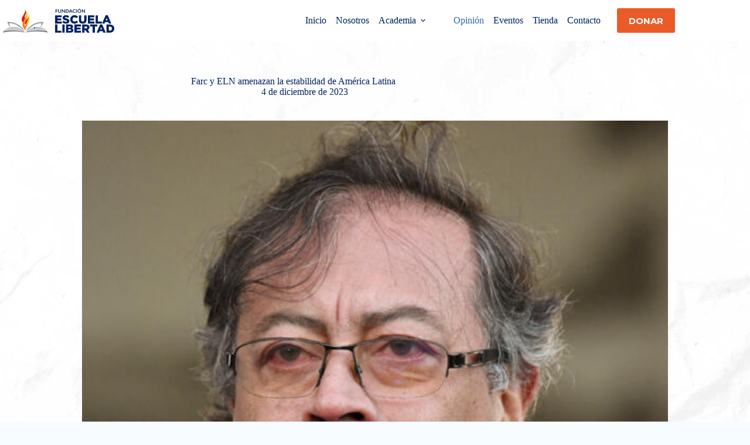

--- FILE ---
content_type: application/x-javascript
request_url: https://fundacionescuelalibertad.com.co/wp-content/plugins/now-playing-widget-fuer-azuracast-stationen/assets/js/azurawidget-asynchron.js?ver=2.0.4
body_size: 98
content:
(function ($) {
    $(document).ready(function () {
        let opt = {
            subscriber: "websocket",
            reconnect: "session",
        };

        let azuraCastURL = AzuraCastParams['azuracast_instanz'] + "/api/live/nowplaying/" + AzuraCastParams['shortcode'];

        let sub = new NchanSubscriber(azuraCastURL, opt);
        console.log(sub);

        sub.on("message", function (message, message_metadata) {
            if(AzuraCastParams["debug"] == true)
                console.log("[AzuraCast Widget] Message received.");

            let nowPlaying = JSON.parse(message);
            let currentSong = nowPlaying["now_playing"]["song"];

            if (AzuraCastParams["show_cover"] == "1") {
                let cover = $("#acnp_cover");

                cover.attr("src", currentSong["art"]);
            }

            if (AzuraCastParams["show_artist"] == "1") {
                let artist = $("#acnp_api_artist");
                artist.html(currentSong["artist"]);
            }

            if (AzuraCastParams["show_track"] == "1") {
                let title = $("#acnp_api_title");
                title.html(currentSong["title"]);
            }

            if (AzuraCastParams["show_album"] == "1") {
                let album = $("#acnp_api_album");
                album.html(currentSong["album"]);
            }
        });

        sub.on('connect', function (evt) {
            if(AzuraCastParams["debug"] == true)
                console.log("[AzuraCast Widget] Connected.")
        });

        sub.on('disconnect', function (evt) {
            if(AzuraCastParams["debug"] == true)
                console.log("[AzuraCast Widget] Disconnected.")
        });

        sub.on('error', function (code, message) {
            if(AzuraCastParams["debug"] == true)
                console.log("[AzuraCast Widget] Error " + code + ": " + message)
        });
        sub.start();

    })

})(jQuery);

--- FILE ---
content_type: image/svg+xml
request_url: https://fundacionescuelalibertad.com.co/wp-content/uploads/2022/03/logo.svg
body_size: 3935
content:
<svg xmlns="http://www.w3.org/2000/svg" xmlns:xlink="http://www.w3.org/1999/xlink" version="1.1" id="Layer_1" x="0px" y="0px" viewBox="0 0 200 50" style="enable-background:new 0 0 200 50;" xml:space="preserve"> <style type="text/css"> .st0{fill:#808184;} .st1{fill:#929497;} .st2{fill:#D0D2D3;} .st3{fill:#454547;} .st4{fill:#006BDA;} .st5{fill:#FFFFFF;} .st6{clip-path:url(#SVGID_00000026868153064183764540000014697621137487608754_);fill:url(#SVGID_00000034072183917415271970000004598693707193297549_);} .st7{clip-path:url(#SVGID_00000136394693521486354110000010505455184460779153_);fill:url(#SVGID_00000155126365656029127470000005108252731366454702_);} .st8{clip-path:url(#SVGID_00000000202234261860513000000010820229198030048672_);fill:url(#SVGID_00000126311696397009541380000010926386929395363759_);} .st9{fill:#002160;} </style> <g> <path class="st0" d="M43.93,45.67c0,0,15.85-4.48,37.59,0c0,0-1.4-3.75-4-5.07c0,0-14.79-4.51-32.75,4.06 C44.77,44.66,44.18,45.25,43.93,45.67"></path> <path class="st1" d="M44.49,44.44c10.2-5.55,19.94-7.67,32.66-4.69C62.72,32.9,53.25,36.21,44.49,44.44"></path> <path class="st1" d="M44.74,43.07c1.17-1.05,2.34-1.99,3.51-2.83c0,0-0.01,0-0.01,0.01c0,0,10.15-10.23,22.25-10.52 c0,0,0.6,2-1.46,6.23c0.2,0.05,0.41,0.09,0.61,0.14c2.45-2.96,4.5-8.65,4.5-8.65C55.28,26.92,46.92,39.17,44.74,43.07"></path> <path class="st2" d="M44.77,44.66c0,0,16.51-5.46,35.59-1.24c-0.67-1.05-1.63-2.2-2.84-2.81C77.51,40.6,62.72,36.09,44.77,44.66"></path> <path class="st2" d="M44.49,44.44c7.67-4.93,18.32-9.78,32.66-4.69C62.72,32.9,53.25,36.21,44.49,44.44"></path> <polyline class="st3" points="48.25,40.24 48.23,40.24 48.24,40.24 48.25,40.24 "></polyline> <path class="st2" d="M71.11,29.2c-13.7-0.76-22.88,11.04-22.88,11.04s10.15-10.23,22.25-10.52c0,0,0.6,2-1.46,6.23 C71.17,32.65,71.11,29.2,71.11,29.2"></path> <path class="st0" d="M42.59,45.67c0,0-15.85-4.48-37.59,0c0,0,1.4-3.75,4-5.07c0,0,14.79-4.51,32.75,4.06 C41.75,44.66,42.34,45.25,42.59,45.67"></path> <path class="st1" d="M42.03,44.44c-10.2-5.55-19.94-7.67-32.66-4.69C23.79,32.9,33.26,36.21,42.03,44.44"></path> <path class="st1" d="M41.78,43.07c-1.17-1.05-2.34-1.99-3.51-2.83c0,0,0.01,0,0.01,0.01c0,0-10.15-10.23-22.25-10.52 c0,0-0.6,2,1.46,6.23c-0.2,0.05-0.41,0.09-0.61,0.14c-2.45-2.96-4.5-8.65-4.5-8.65C31.24,26.92,39.6,39.17,41.78,43.07"></path> <path class="st2" d="M41.75,44.66c0,0-16.51-5.46-35.59-1.24c0.67-1.05,1.63-2.2,2.84-2.81C9,40.6,23.79,36.09,41.75,44.66"></path> <path class="st2" d="M42.03,44.44c-7.67-4.93-18.32-9.78-32.66-4.69C23.79,32.9,33.26,36.21,42.03,44.44"></path> <polyline class="st3" points="38.27,40.24 38.28,40.24 38.28,40.24 38.27,40.24 "></polyline> <path class="st2" d="M15.41,29.2c13.7-0.76,22.88,11.04,22.88,11.04S28.14,30.01,16.04,29.72c0,0-0.6,2,1.46,6.23 C15.35,32.65,15.41,29.2,15.41,29.2"></path> <path class="st4" d="M57.79,36.34l0.15-0.03c0.01,0,0.34-0.08,1.23-0.18c0.86-0.1,1-0.11,1.02-0.11l0.15,0l0.8,3.18l-1.69-0.49 l-1.53,1.08L57.79,36.34z"></path> <path class="st5" d="M60.2,36.2l0.68,2.71l-1.46-0.43l-1.32,0.93l-0.11-2.93c0,0,0.32-0.07,1.21-0.18 C60.09,36.2,60.2,36.2,60.2,36.2 M60.5,35.82l-0.3,0c-0.08,0-0.46,0.04-1.04,0.11c-0.9,0.11-1.24,0.18-1.25,0.19l-0.31,0.07 l0.01,0.32l0.11,2.93l0.03,0.7l0.57-0.4l1.17-0.82l1.29,0.37l0.64,0.19l-0.16-0.64l-0.68-2.71L60.5,35.82z"></path> <g> <defs> <path id="SVGID_1_" d="M45,22.98c-0.56,1.22-2.89,5.59-3.19,6.93c1.49,1.49,2.39,0.76,2.44,3.1c0.95-2.2,2.15-4.85,3.26-6.9 c1.84-3.4,3.21-7.71,1.28-10.48C49.67,18.54,47.15,23.85,45,22.98"></path> </defs> <clipPath id="SVGID_00000152228325417356659250000001631846109001634188_"> <use xlink:href="#SVGID_1_" style="overflow:visible;"></use> </clipPath> <linearGradient id="SVGID_00000179624720143576274610000007436353584531135124_" gradientUnits="userSpaceOnUse" x1="-854.3824" y1="1309.6147" x2="-854.2556" y2="1309.6147" gradientTransform="matrix(-74.4967 85.1638 85.1638 74.4967 -175129.3281 -24780.8262)"> <stop offset="0" style="stop-color:#8C0A0A"></stop> <stop offset="0.1715" style="stop-color:#A5171A"></stop> <stop offset="0.3619" style="stop-color:#B92328"></stop> <stop offset="0.4877" style="stop-color:#C1272D"></stop> <stop offset="0.5304" style="stop-color:#CA2227"></stop> <stop offset="0.6996" style="stop-color:#E70F12"></stop> <stop offset="0.8459" style="stop-color:#F90405"></stop> <stop offset="0.9515" style="stop-color:#FF0000"></stop> <stop offset="1" style="stop-color:#FF0000"></stop> </linearGradient> <polygon style="clip-path:url(#SVGID_00000152228325417356659250000001631846109001634188_);fill:url(#SVGID_00000179624720143576274610000007436353584531135124_);" points=" 59.33,23.17 46.85,37.43 33.19,25.48 45.67,11.22 "></polygon> </g> <g> <defs> <path id="SVGID_00000181077236401337481490000008755401160405094554_" d="M40.05,29.03c0.35,0.31,2.16-5.59,2.98-7.32 c-2.95-5.09,4.78-9.77-0.92-15.24C46.28,12.85,30.93,20.96,40.05,29.03"></path> </defs> <clipPath id="SVGID_00000123429856880702341450000004326484417604992654_"> <use xlink:href="#SVGID_00000181077236401337481490000008755401160405094554_" style="overflow:visible;"></use> </clipPath> <linearGradient id="SVGID_00000020364122234370844700000004965096252977272723_" gradientUnits="userSpaceOnUse" x1="-854.8262" y1="1309.7306" x2="-854.6993" y2="1309.7306" gradientTransform="matrix(-85.0199 97.1938 97.1938 85.0199 -199929.2031 -28258.6406)"> <stop offset="0" style="stop-color:#8C0A0A"></stop> <stop offset="0.1715" style="stop-color:#A5171A"></stop> <stop offset="0.3619" style="stop-color:#B92328"></stop> <stop offset="0.4877" style="stop-color:#C1272D"></stop> <stop offset="0.5304" style="stop-color:#CA2227"></stop> <stop offset="0.6996" style="stop-color:#E70F12"></stop> <stop offset="0.8459" style="stop-color:#F90405"></stop> <stop offset="0.9515" style="stop-color:#FF0000"></stop> <stop offset="1" style="stop-color:#FF0000"></stop> </linearGradient> <polygon style="clip-path:url(#SVGID_00000123429856880702341450000004326484417604992654_);fill:url(#SVGID_00000020364122234370844700000004965096252977272723_);" points=" 59.15,16.39 40.5,37.71 19.6,19.43 38.25,-1.89 "></polygon> </g> <g> <defs> <path id="SVGID_00000162352581039781003430000016660718405073857686_" d="M44.12,16.73c-0.88,4.01-4.36,9.09-5.25,13 c-1.71,7.51,5.6,12.65,5.6,12.65s-1.58-1.87,1.06-7.51c3.47-7.41,7.8-12.59,3.25-19.23c1.24,2.49,0.24,5.79-1.91,9.76 c-1.88,3.48-4.2,7.77-4.27,9.37c-0.8-1.4-1.25-3.19,1.38-8.78c1.07-2.27,4.1-7.48,3.22-11.48c-1.43-6.51-5.1-8.05-5.1-8.05 S45.43,10.73,44.12,16.73"></path> </defs> <clipPath id="SVGID_00000127763830148247020660000000351738520333285027_"> <use xlink:href="#SVGID_00000162352581039781003430000016660718405073857686_" style="overflow:visible;"></use> </clipPath> <linearGradient id="SVGID_00000124156849442955667090000012503556122093446052_" gradientUnits="userSpaceOnUse" x1="-859.8888" y1="1301.9476" x2="-859.762" y2="1301.9476" gradientTransform="matrix(105.5865 -13.173 -13.173 -105.5865 107981.0078 126166.1641)"> <stop offset="0" style="stop-color:#F15A24"></stop> <stop offset="0.0935" style="stop-color:#F37022"></stop> <stop offset="0.2076" style="stop-color:#F58320"></stop> <stop offset="0.3234" style="stop-color:#F78F1E"></stop> <stop offset="0.4424" style="stop-color:#F7931E"></stop> <stop offset="0.4493" style="stop-color:#F7941E"></stop> <stop offset="0.7004" style="stop-color:#FAC520"></stop> <stop offset="0.8919" style="stop-color:#FBE321"></stop> <stop offset="1" style="stop-color:#FCEE21"></stop> </linearGradient> <polygon style="clip-path:url(#SVGID_00000127763830148247020660000000351738520333285027_);fill:url(#SVGID_00000124156849442955667090000012503556122093446052_);" points=" 32.76,7.02 53.09,4.49 57.75,41.83 37.42,44.37 "></polygon> </g> <g> <polygon class="st9" points="98.12,6 98.12,6.86 95.76,6.86 95.76,8.32 98.12,8.32 98.12,9.18 95.76,9.18 95.76,11.67 94.66,11.67 94.66,6 "></polygon> <path class="st9" d="M100.17,6v3.3c0,0.34,0.05,0.61,0.15,0.81c0.1,0.2,0.27,0.37,0.5,0.5c0.23,0.13,0.5,0.19,0.8,0.19 c0.34,0,0.62-0.06,0.85-0.18c0.23-0.12,0.41-0.29,0.51-0.5c0.11-0.21,0.16-0.51,0.16-0.88V6h1.1v3.37c0,0.76-0.23,1.35-0.69,1.76 c-0.46,0.41-1.1,0.61-1.94,0.61c-0.52,0-0.98-0.09-1.37-0.28c-0.39-0.19-0.68-0.46-0.88-0.81c-0.2-0.35-0.3-0.77-0.3-1.24V6 H100.17z"></path> <polygon class="st9" points="106.42,6 109.79,9.96 109.79,6 110.86,6 110.86,11.67 109.92,11.67 106.53,7.65 106.53,11.67 105.46,11.67 105.46,6 "></polygon> <path class="st9" d="M114.48,6c0.59,0,1.11,0.12,1.57,0.36c0.46,0.24,0.82,0.58,1.07,1.01c0.25,0.44,0.38,0.92,0.38,1.47 c0,0.55-0.13,1.05-0.38,1.47c-0.26,0.43-0.62,0.76-1.09,1c-0.47,0.24-1.01,0.35-1.62,0.35h-2.31V6H114.48z M114.36,10.81 c0.61,0,1.09-0.18,1.46-0.55c0.37-0.36,0.55-0.84,0.55-1.43c0-0.61-0.18-1.09-0.55-1.45c-0.37-0.35-0.87-0.53-1.49-0.53h-1.13 v3.96H114.36z"></path> <path class="st9" d="M121.23,6l2.5,5.67h-1.16l-0.59-1.38h-2.52l-0.55,1.38h-1.15L120.11,6H121.23z M119.8,9.46h1.83l-0.96-2.24 L119.8,9.46z"></path> <path class="st9" d="M127.13,5.93c0.32,0,0.64,0.04,0.95,0.11c0.31,0.07,0.64,0.2,1,0.37v1.03c-0.35-0.2-0.67-0.34-0.97-0.43 c-0.3-0.09-0.61-0.13-0.93-0.13c-0.4,0-0.77,0.08-1.09,0.25c-0.32,0.17-0.58,0.4-0.76,0.7c-0.18,0.3-0.27,0.64-0.27,1.01 c0,0.38,0.09,0.72,0.27,1.02c0.18,0.3,0.43,0.53,0.75,0.7c0.32,0.16,0.69,0.25,1.1,0.25c0.31,0,0.61-0.04,0.89-0.13 c0.28-0.09,0.64-0.25,1.07-0.48v1.03c-0.37,0.19-0.71,0.33-1.01,0.41c-0.31,0.08-0.67,0.12-1.08,0.12c-0.6,0-1.13-0.12-1.6-0.36 c-0.47-0.24-0.84-0.58-1.11-1.03c-0.27-0.45-0.4-0.94-0.4-1.47c0-0.57,0.14-1.08,0.42-1.54c0.28-0.45,0.66-0.8,1.14-1.05 C125.97,6.05,126.52,5.93,127.13,5.93"></path> <rect x="130.2" y="6" class="st9" width="1.1" height="5.67"></rect> <path class="st9" d="M135.48,5.93c0.59,0,1.12,0.12,1.58,0.36c0.47,0.24,0.84,0.59,1.12,1.05c0.28,0.46,0.42,0.96,0.42,1.5 c0,0.53-0.14,1.02-0.41,1.47c-0.27,0.45-0.64,0.8-1.12,1.05c-0.47,0.25-1.01,0.38-1.6,0.38c-0.59,0-1.12-0.13-1.6-0.38 c-0.48-0.25-0.85-0.6-1.12-1.05c-0.27-0.44-0.4-0.94-0.4-1.47c0-0.52,0.13-1.01,0.4-1.46c0.27-0.46,0.64-0.81,1.11-1.07 C134.32,6.05,134.87,5.93,135.48,5.93 M133.48,8.84c0,0.38,0.09,0.71,0.26,1.01c0.17,0.3,0.41,0.53,0.71,0.7 c0.3,0.17,0.65,0.25,1.03,0.25c0.58,0,1.06-0.18,1.43-0.55c0.37-0.37,0.56-0.84,0.56-1.41c0-0.38-0.08-0.71-0.25-1.02 c-0.17-0.3-0.41-0.53-0.71-0.7c-0.31-0.16-0.65-0.25-1.04-0.25c-0.38,0-0.73,0.08-1.04,0.25c-0.31,0.17-0.54,0.4-0.71,0.7 C133.56,8.12,133.48,8.46,133.48,8.84 M136.84,4.21l-1.53,1.4h-0.61l0.77-1.4H136.84z"></path> <polygon class="st9" points="140.59,6 143.96,9.96 143.96,6 145.03,6 145.03,11.67 144.09,11.67 140.7,7.65 140.7,11.67 139.63,11.67 139.63,6 "></polygon> </g> <g> <polygon class="st9" points="94.09,16.22 105.29,16.22 105.29,19.5 97.91,19.5 97.91,21.61 104.59,21.61 104.59,24.65 97.91,24.65 97.91,26.86 105.39,26.86 105.39,30.14 94.09,30.14 "></polygon> <path class="st9" d="M106.3,28.07l2.15-2.57c1.37,1.09,2.9,1.67,4.51,1.67c1.03,0,1.59-0.36,1.59-0.95v-0.04 c0-0.58-0.46-0.9-2.35-1.33c-2.96-0.68-5.25-1.51-5.25-4.38v-0.04c0-2.59,2.05-4.45,5.39-4.45c2.37,0,4.22,0.64,5.73,1.85 l-1.93,2.72c-1.27-0.89-2.66-1.37-3.9-1.37c-0.93,0-1.39,0.4-1.39,0.9v0.04c0,0.64,0.48,0.91,2.41,1.35 c3.2,0.7,5.19,1.73,5.19,4.34v0.04c0,2.84-2.25,4.53-5.63,4.53C110.36,30.38,108.01,29.6,106.3,28.07"></path> <path class="st9" d="M119.84,23.22v-0.04c0-4.06,3.12-7.24,7.34-7.24c2.84,0,4.67,1.19,5.91,2.9l-2.9,2.25 c-0.8-0.99-1.71-1.63-3.04-1.63c-1.95,0-3.32,1.65-3.32,3.68v0.04c0,2.09,1.37,3.72,3.32,3.72c1.45,0,2.31-0.68,3.14-1.69 l2.9,2.07c-1.31,1.81-3.08,3.14-6.16,3.14C123.05,30.42,119.84,27.37,119.84,23.22"></path> <path class="st9" d="M134.66,24.03v-7.82h3.92v7.74c0,2.01,1.01,2.96,2.57,2.96c1.55,0,2.57-0.92,2.57-2.86v-7.84h3.92v7.72 c0,4.49-2.57,6.46-6.52,6.46C137.15,30.4,134.66,28.39,134.66,24.03"></path> <polygon class="st9" points="149.91,16.22 161.11,16.22 161.11,19.5 153.73,19.5 153.73,21.61 160.42,21.61 160.42,24.65 153.73,24.65 153.73,26.86 161.21,26.86 161.21,30.14 149.91,30.14 "></polygon> <polygon class="st9" points="163.18,16.22 167.04,16.22 167.04,26.76 173.78,26.76 173.78,30.14 163.18,30.14 "></polygon> <path class="st9" d="M180.24,16.12h3.72l5.93,14.02h-4.14l-1.01-2.49h-5.37l-0.99,2.49h-4.06L180.24,16.12z M183.62,24.65 l-1.55-3.96l-1.57,3.96H183.62z"></path> </g> <g> <polygon class="st9" points="94.09,31.86 97.95,31.86 97.95,42.4 104.69,42.4 104.69,45.79 94.09,45.79 "></polygon> <rect x="106.42" y="31.86" class="st9" width="3.88" height="13.92"></rect> <path class="st9" d="M112.84,31.86h7.14c1.75,0,2.98,0.44,3.8,1.25c0.56,0.56,0.9,1.29,0.9,2.25v0.04c0,1.61-0.91,2.57-2.15,3.1 c1.69,0.56,2.76,1.51,2.76,3.4v0.04c0,2.39-1.95,3.84-5.27,3.84h-7.18V31.86z M119.03,37.41c1.17,0,1.83-0.4,1.83-1.21v-0.04 c0-0.76-0.6-1.19-1.75-1.19h-2.51v2.45H119.03z M119.59,42.68c1.17,0,1.85-0.46,1.85-1.27v-0.04c0-0.76-0.6-1.25-1.89-1.25h-2.94 v2.57H119.59z"></path> <polygon class="st9" points="127.06,31.86 138.26,31.86 138.26,35.15 130.88,35.15 130.88,37.25 137.56,37.25 137.56,40.3 130.88,40.3 130.88,42.5 138.36,42.5 138.36,45.79 127.06,45.79 "></polygon> <path class="st9" d="M140.33,31.86h6.58c2.13,0,3.6,0.56,4.53,1.51c0.82,0.8,1.23,1.87,1.23,3.24v0.04c0,2.13-1.13,3.54-2.86,4.28 l3.32,4.85h-4.46l-2.8-4.22h-0.04h-1.65v4.22h-3.86V31.86z M146.73,38.55c1.31,0,2.07-0.64,2.07-1.65v-0.04 c0-1.09-0.8-1.65-2.09-1.65h-2.53v3.34H146.73z"></path> <polygon class="st9" points="158.03,35.25 153.85,35.25 153.85,31.86 166.06,31.86 166.06,35.25 161.89,35.25 161.89,45.79 158.03,45.79 "></polygon> <path class="st9" d="M170.78,31.77h3.72l5.93,14.02h-4.14l-1.01-2.49h-5.37l-0.99,2.49h-4.06L170.78,31.77z M174.16,40.3 l-1.55-3.96l-1.57,3.96H174.16z"></path> <path class="st9" d="M181.77,31.86h5.37c4.97,0,7.86,2.86,7.86,6.88v0.04c0,4.02-2.92,7-7.93,7h-5.29V31.86z M187.2,42.36 c2.31,0,3.84-1.27,3.84-3.52V38.8c0-2.23-1.53-3.52-3.84-3.52h-1.57v7.08H187.2z"></path> </g> </g> </svg>